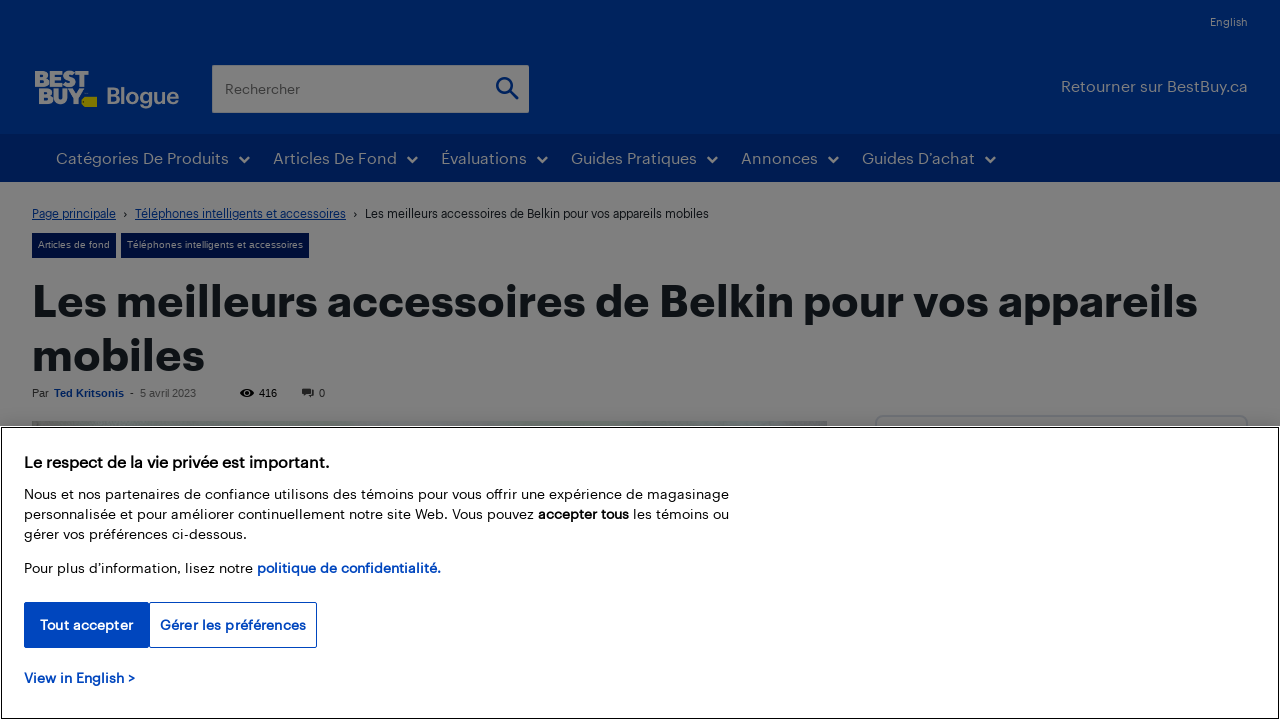

--- FILE ---
content_type: text/html; charset=UTF-8
request_url: https://blogue.bestbuy.ca/wp-admin/admin-ajax.php?td_theme_name=Newspaper&v=12.7.3
body_size: -276
content:
{"134936":416}